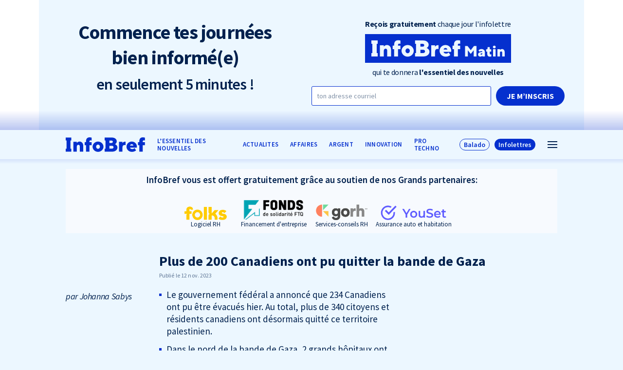

--- FILE ---
content_type: text/html; charset=UTF-8
request_url: https://infobref.com/canadiens-gaza-2023-11/
body_size: 13132
content:
<!doctype html>
<html lang="fr-FR" data-way>

<head>
  <title>Plus de 200 Canadiens ont pu quitter la bande de Gaza </title>
  <meta charset="UTF-8">
  <!--[if IE ]><meta http-equiv="X-UA-Compatible" content="IE=edge"><![endif]-->
    <meta name="title" content="Plus de 200 Canadiens ont pu quitter la bande de Gaza ">
  <meta name="viewport" content="width=device-width, initial-scale=1.0 minimal-ui" />
  <link rel="icon" sizes="16x16 32x32 64x64" href="https://infobref.com/app/themes/baserock/assets/img/favicon.ico">
  <meta name="msapplication-TileColor" content="#3bafda">
  <meta name='robots' content='index, follow, max-image-preview:large, max-snippet:-1, max-video-preview:-1' />

	<!-- This site is optimized with the Yoast SEO plugin v20.7 - https://yoast.com/wordpress/plugins/seo/ -->
	<link rel="canonical" href="https://infobref.com/canadiens-gaza-2023-11/" />
	<meta property="og:locale" content="fr_FR" />
	<meta property="og:type" content="article" />
	<meta property="og:title" content="Plus de 200 Canadiens ont pu quitter la bande de Gaza " />
	<meta property="og:url" content="https://infobref.com/canadiens-gaza-2023-11/" />
	<meta property="og:site_name" content="InfoBref" />
	<meta property="article:publisher" content="https://www.facebook.com/InfoBrefQc/" />
	<meta property="article:published_time" content="2023-11-13T02:35:47+00:00" />
	<meta property="article:modified_time" content="2023-11-13T02:35:49+00:00" />
	<meta property="og:image" content="https://infobref.com/app/uploads/2023/03/logo-infobref-avec-signature-fd-bleu-pale-1200x630-1.png" />
	<meta property="og:image:width" content="1200" />
	<meta property="og:image:height" content="630" />
	<meta property="og:image:type" content="image/png" />
	<meta name="author" content="Johanna Sabys" />
	<meta name="twitter:card" content="summary_large_image" />
	<meta name="twitter:creator" content="@infobrefqc" />
	<meta name="twitter:site" content="@infobrefqc" />
	<meta name="twitter:label1" content="Written by" />
	<meta name="twitter:data1" content="Johanna Sabys" />
	<meta name="twitter:label2" content="Est. reading time" />
	<meta name="twitter:data2" content="1 minute" />
	<script type="application/ld+json" class="yoast-schema-graph">{"@context":"https://schema.org","@graph":[{"@type":"Article","@id":"https://infobref.com/canadiens-gaza-2023-11/#article","isPartOf":{"@id":"https://infobref.com/canadiens-gaza-2023-11/"},"author":{"name":"Johanna Sabys","@id":"https://infobref.com/#/schema/person/1697ba91777fb09cbdc37a55426cb4db"},"headline":"Plus de 200 Canadiens ont pu quitter la bande de Gaza ","datePublished":"2023-11-13T02:35:47+00:00","dateModified":"2023-11-13T02:35:49+00:00","mainEntityOfPage":{"@id":"https://infobref.com/canadiens-gaza-2023-11/"},"wordCount":109,"publisher":{"@id":"https://infobref.com/#organization"},"keywords":["Canada","Guerre Israël-Gaza","Israël"],"articleSection":["Monde"],"inLanguage":"fr-FR"},{"@type":"WebPage","@id":"https://infobref.com/canadiens-gaza-2023-11/","url":"https://infobref.com/canadiens-gaza-2023-11/","name":"Plus de 200 Canadiens ont pu quitter la bande de Gaza ","isPartOf":{"@id":"https://infobref.com/#website"},"datePublished":"2023-11-13T02:35:47+00:00","dateModified":"2023-11-13T02:35:49+00:00","breadcrumb":{"@id":"https://infobref.com/canadiens-gaza-2023-11/#breadcrumb"},"inLanguage":"fr-FR","potentialAction":[{"@type":"ReadAction","target":["https://infobref.com/canadiens-gaza-2023-11/"]}]},{"@type":"BreadcrumbList","@id":"https://infobref.com/canadiens-gaza-2023-11/#breadcrumb","itemListElement":[{"@type":"ListItem","position":1,"name":"Home","item":"https://infobref.com/"},{"@type":"ListItem","position":2,"name":"Plus de 200 Canadiens ont pu quitter la bande de Gaza "}]},{"@type":"WebSite","@id":"https://infobref.com/#website","url":"https://infobref.com/","name":"InfoBref","description":"L&#039;essentiel des nouvelles pour les entrepreneur·s et les professionnel·les","publisher":{"@id":"https://infobref.com/#organization"},"potentialAction":[{"@type":"SearchAction","target":{"@type":"EntryPoint","urlTemplate":"https://infobref.com/?s={search_term_string}"},"query-input":"required name=search_term_string"}],"inLanguage":"fr-FR"},{"@type":"Organization","@id":"https://infobref.com/#organization","name":"InfoBref","url":"https://infobref.com/","logo":{"@type":"ImageObject","inLanguage":"fr-FR","@id":"https://infobref.com/#/schema/logo/image/","url":"https://infobref.com/app/uploads/2020/09/infobref-com-l-essentiel-des-nouvelles_og_1200x630.png","contentUrl":"https://infobref.com/app/uploads/2020/09/infobref-com-l-essentiel-des-nouvelles_og_1200x630.png","width":1200,"height":630,"caption":"InfoBref"},"image":{"@id":"https://infobref.com/#/schema/logo/image/"},"sameAs":["https://www.facebook.com/InfoBrefQc/","https://twitter.com/infobrefqc","https://www.instagram.com/infobrefqc/","https://ca.linkedin.com/company/infobref","https://www.youtube.com/channel/UCR7sAU_NZQg8oq5rDT0oo7A","https://fr.wikipedia.org/wiki/InfoBref"]},{"@type":"Person","@id":"https://infobref.com/#/schema/person/1697ba91777fb09cbdc37a55426cb4db","name":"Johanna Sabys","image":{"@type":"ImageObject","inLanguage":"fr-FR","@id":"https://infobref.com/#/schema/person/image/","url":"https://secure.gravatar.com/avatar/70b6586248d762e53dcb3abfc5bbcdf7?s=96&d=mm&r=g","contentUrl":"https://secure.gravatar.com/avatar/70b6586248d762e53dcb3abfc5bbcdf7?s=96&d=mm&r=g","caption":"Johanna Sabys"},"description":"Rédactrice en chef adjointe d’InfoBref","url":"https://infobref.com/auteur/johanna-sabys/"}]}</script>
	<!-- / Yoast SEO plugin. -->


<script type='application/javascript'>console.log('PixelYourSite Free version 9.3.7');</script>
<link rel="alternate" type="application/rss+xml" title="InfoBref &raquo; Plus de 200 Canadiens ont pu quitter la bande de Gaza  Flux des commentaires" href="https://infobref.com/canadiens-gaza-2023-11/feed/" />
<link rel='stylesheet' id='classic-theme-styles-css' href='https://infobref.com/wp/wp-includes/css/classic-themes.min.css?ver=6.2.1' type='text/css' media='all' />
<style id='global-styles-inline-css' type='text/css'>
body{--wp--preset--color--black: #000000;--wp--preset--color--cyan-bluish-gray: #abb8c3;--wp--preset--color--white: #ffffff;--wp--preset--color--pale-pink: #f78da7;--wp--preset--color--vivid-red: #cf2e2e;--wp--preset--color--luminous-vivid-orange: #ff6900;--wp--preset--color--luminous-vivid-amber: #fcb900;--wp--preset--color--light-green-cyan: #7bdcb5;--wp--preset--color--vivid-green-cyan: #00d084;--wp--preset--color--pale-cyan-blue: #8ed1fc;--wp--preset--color--vivid-cyan-blue: #0693e3;--wp--preset--color--vivid-purple: #9b51e0;--wp--preset--gradient--vivid-cyan-blue-to-vivid-purple: linear-gradient(135deg,rgba(6,147,227,1) 0%,rgb(155,81,224) 100%);--wp--preset--gradient--light-green-cyan-to-vivid-green-cyan: linear-gradient(135deg,rgb(122,220,180) 0%,rgb(0,208,130) 100%);--wp--preset--gradient--luminous-vivid-amber-to-luminous-vivid-orange: linear-gradient(135deg,rgba(252,185,0,1) 0%,rgba(255,105,0,1) 100%);--wp--preset--gradient--luminous-vivid-orange-to-vivid-red: linear-gradient(135deg,rgba(255,105,0,1) 0%,rgb(207,46,46) 100%);--wp--preset--gradient--very-light-gray-to-cyan-bluish-gray: linear-gradient(135deg,rgb(238,238,238) 0%,rgb(169,184,195) 100%);--wp--preset--gradient--cool-to-warm-spectrum: linear-gradient(135deg,rgb(74,234,220) 0%,rgb(151,120,209) 20%,rgb(207,42,186) 40%,rgb(238,44,130) 60%,rgb(251,105,98) 80%,rgb(254,248,76) 100%);--wp--preset--gradient--blush-light-purple: linear-gradient(135deg,rgb(255,206,236) 0%,rgb(152,150,240) 100%);--wp--preset--gradient--blush-bordeaux: linear-gradient(135deg,rgb(254,205,165) 0%,rgb(254,45,45) 50%,rgb(107,0,62) 100%);--wp--preset--gradient--luminous-dusk: linear-gradient(135deg,rgb(255,203,112) 0%,rgb(199,81,192) 50%,rgb(65,88,208) 100%);--wp--preset--gradient--pale-ocean: linear-gradient(135deg,rgb(255,245,203) 0%,rgb(182,227,212) 50%,rgb(51,167,181) 100%);--wp--preset--gradient--electric-grass: linear-gradient(135deg,rgb(202,248,128) 0%,rgb(113,206,126) 100%);--wp--preset--gradient--midnight: linear-gradient(135deg,rgb(2,3,129) 0%,rgb(40,116,252) 100%);--wp--preset--duotone--dark-grayscale: url('#wp-duotone-dark-grayscale');--wp--preset--duotone--grayscale: url('#wp-duotone-grayscale');--wp--preset--duotone--purple-yellow: url('#wp-duotone-purple-yellow');--wp--preset--duotone--blue-red: url('#wp-duotone-blue-red');--wp--preset--duotone--midnight: url('#wp-duotone-midnight');--wp--preset--duotone--magenta-yellow: url('#wp-duotone-magenta-yellow');--wp--preset--duotone--purple-green: url('#wp-duotone-purple-green');--wp--preset--duotone--blue-orange: url('#wp-duotone-blue-orange');--wp--preset--font-size--small: 13px;--wp--preset--font-size--medium: 20px;--wp--preset--font-size--large: 36px;--wp--preset--font-size--x-large: 42px;--wp--preset--spacing--20: 0.44rem;--wp--preset--spacing--30: 0.67rem;--wp--preset--spacing--40: 1rem;--wp--preset--spacing--50: 1.5rem;--wp--preset--spacing--60: 2.25rem;--wp--preset--spacing--70: 3.38rem;--wp--preset--spacing--80: 5.06rem;--wp--preset--shadow--natural: 6px 6px 9px rgba(0, 0, 0, 0.2);--wp--preset--shadow--deep: 12px 12px 50px rgba(0, 0, 0, 0.4);--wp--preset--shadow--sharp: 6px 6px 0px rgba(0, 0, 0, 0.2);--wp--preset--shadow--outlined: 6px 6px 0px -3px rgba(255, 255, 255, 1), 6px 6px rgba(0, 0, 0, 1);--wp--preset--shadow--crisp: 6px 6px 0px rgba(0, 0, 0, 1);}:where(.is-layout-flex){gap: 0.5em;}body .is-layout-flow > .alignleft{float: left;margin-inline-start: 0;margin-inline-end: 2em;}body .is-layout-flow > .alignright{float: right;margin-inline-start: 2em;margin-inline-end: 0;}body .is-layout-flow > .aligncenter{margin-left: auto !important;margin-right: auto !important;}body .is-layout-constrained > .alignleft{float: left;margin-inline-start: 0;margin-inline-end: 2em;}body .is-layout-constrained > .alignright{float: right;margin-inline-start: 2em;margin-inline-end: 0;}body .is-layout-constrained > .aligncenter{margin-left: auto !important;margin-right: auto !important;}body .is-layout-constrained > :where(:not(.alignleft):not(.alignright):not(.alignfull)){max-width: var(--wp--style--global--content-size);margin-left: auto !important;margin-right: auto !important;}body .is-layout-constrained > .alignwide{max-width: var(--wp--style--global--wide-size);}body .is-layout-flex{display: flex;}body .is-layout-flex{flex-wrap: wrap;align-items: center;}body .is-layout-flex > *{margin: 0;}:where(.wp-block-columns.is-layout-flex){gap: 2em;}.has-black-color{color: var(--wp--preset--color--black) !important;}.has-cyan-bluish-gray-color{color: var(--wp--preset--color--cyan-bluish-gray) !important;}.has-white-color{color: var(--wp--preset--color--white) !important;}.has-pale-pink-color{color: var(--wp--preset--color--pale-pink) !important;}.has-vivid-red-color{color: var(--wp--preset--color--vivid-red) !important;}.has-luminous-vivid-orange-color{color: var(--wp--preset--color--luminous-vivid-orange) !important;}.has-luminous-vivid-amber-color{color: var(--wp--preset--color--luminous-vivid-amber) !important;}.has-light-green-cyan-color{color: var(--wp--preset--color--light-green-cyan) !important;}.has-vivid-green-cyan-color{color: var(--wp--preset--color--vivid-green-cyan) !important;}.has-pale-cyan-blue-color{color: var(--wp--preset--color--pale-cyan-blue) !important;}.has-vivid-cyan-blue-color{color: var(--wp--preset--color--vivid-cyan-blue) !important;}.has-vivid-purple-color{color: var(--wp--preset--color--vivid-purple) !important;}.has-black-background-color{background-color: var(--wp--preset--color--black) !important;}.has-cyan-bluish-gray-background-color{background-color: var(--wp--preset--color--cyan-bluish-gray) !important;}.has-white-background-color{background-color: var(--wp--preset--color--white) !important;}.has-pale-pink-background-color{background-color: var(--wp--preset--color--pale-pink) !important;}.has-vivid-red-background-color{background-color: var(--wp--preset--color--vivid-red) !important;}.has-luminous-vivid-orange-background-color{background-color: var(--wp--preset--color--luminous-vivid-orange) !important;}.has-luminous-vivid-amber-background-color{background-color: var(--wp--preset--color--luminous-vivid-amber) !important;}.has-light-green-cyan-background-color{background-color: var(--wp--preset--color--light-green-cyan) !important;}.has-vivid-green-cyan-background-color{background-color: var(--wp--preset--color--vivid-green-cyan) !important;}.has-pale-cyan-blue-background-color{background-color: var(--wp--preset--color--pale-cyan-blue) !important;}.has-vivid-cyan-blue-background-color{background-color: var(--wp--preset--color--vivid-cyan-blue) !important;}.has-vivid-purple-background-color{background-color: var(--wp--preset--color--vivid-purple) !important;}.has-black-border-color{border-color: var(--wp--preset--color--black) !important;}.has-cyan-bluish-gray-border-color{border-color: var(--wp--preset--color--cyan-bluish-gray) !important;}.has-white-border-color{border-color: var(--wp--preset--color--white) !important;}.has-pale-pink-border-color{border-color: var(--wp--preset--color--pale-pink) !important;}.has-vivid-red-border-color{border-color: var(--wp--preset--color--vivid-red) !important;}.has-luminous-vivid-orange-border-color{border-color: var(--wp--preset--color--luminous-vivid-orange) !important;}.has-luminous-vivid-amber-border-color{border-color: var(--wp--preset--color--luminous-vivid-amber) !important;}.has-light-green-cyan-border-color{border-color: var(--wp--preset--color--light-green-cyan) !important;}.has-vivid-green-cyan-border-color{border-color: var(--wp--preset--color--vivid-green-cyan) !important;}.has-pale-cyan-blue-border-color{border-color: var(--wp--preset--color--pale-cyan-blue) !important;}.has-vivid-cyan-blue-border-color{border-color: var(--wp--preset--color--vivid-cyan-blue) !important;}.has-vivid-purple-border-color{border-color: var(--wp--preset--color--vivid-purple) !important;}.has-vivid-cyan-blue-to-vivid-purple-gradient-background{background: var(--wp--preset--gradient--vivid-cyan-blue-to-vivid-purple) !important;}.has-light-green-cyan-to-vivid-green-cyan-gradient-background{background: var(--wp--preset--gradient--light-green-cyan-to-vivid-green-cyan) !important;}.has-luminous-vivid-amber-to-luminous-vivid-orange-gradient-background{background: var(--wp--preset--gradient--luminous-vivid-amber-to-luminous-vivid-orange) !important;}.has-luminous-vivid-orange-to-vivid-red-gradient-background{background: var(--wp--preset--gradient--luminous-vivid-orange-to-vivid-red) !important;}.has-very-light-gray-to-cyan-bluish-gray-gradient-background{background: var(--wp--preset--gradient--very-light-gray-to-cyan-bluish-gray) !important;}.has-cool-to-warm-spectrum-gradient-background{background: var(--wp--preset--gradient--cool-to-warm-spectrum) !important;}.has-blush-light-purple-gradient-background{background: var(--wp--preset--gradient--blush-light-purple) !important;}.has-blush-bordeaux-gradient-background{background: var(--wp--preset--gradient--blush-bordeaux) !important;}.has-luminous-dusk-gradient-background{background: var(--wp--preset--gradient--luminous-dusk) !important;}.has-pale-ocean-gradient-background{background: var(--wp--preset--gradient--pale-ocean) !important;}.has-electric-grass-gradient-background{background: var(--wp--preset--gradient--electric-grass) !important;}.has-midnight-gradient-background{background: var(--wp--preset--gradient--midnight) !important;}.has-small-font-size{font-size: var(--wp--preset--font-size--small) !important;}.has-medium-font-size{font-size: var(--wp--preset--font-size--medium) !important;}.has-large-font-size{font-size: var(--wp--preset--font-size--large) !important;}.has-x-large-font-size{font-size: var(--wp--preset--font-size--x-large) !important;}
.wp-block-navigation a:where(:not(.wp-element-button)){color: inherit;}
:where(.wp-block-columns.is-layout-flex){gap: 2em;}
.wp-block-pullquote{font-size: 1.5em;line-height: 1.6;}
</style>
<link rel='stylesheet' id='stylesheet_main-css' href='https://infobref.com/app/themes/baserock/assets/css/style.css?ver=1.3.41' type='text/css' media='all' />
<script type='text/javascript' src='https://infobref.com/wp/wp-includes/js/jquery/jquery.min.js?ver=3.6.4' id='jquery-core-js'></script>
<script type='text/javascript' src='https://infobref.com/wp/wp-includes/js/jquery/jquery-migrate.min.js?ver=3.4.0' id='jquery-migrate-js'></script>
<script type='text/javascript' src='https://infobref.com/app/plugins/pixelyoursite/dist/scripts/jquery.bind-first-0.2.3.min.js?ver=6.2.1' id='jquery-bind-first-js'></script>
<script type='text/javascript' src='https://infobref.com/app/plugins/pixelyoursite/dist/scripts/js.cookie-2.1.3.min.js?ver=2.1.3' id='js-cookie-pys-js'></script>
<script type='text/javascript' id='pys-js-extra'>
/* <![CDATA[ */
var pysOptions = {"staticEvents":{"facebook":{"init_event":[{"delay":0,"type":"static","name":"PageView","pixelIds":["628692071081015"],"eventID":"0e78b269-ba54-4c2b-804a-35f0ce98f305","params":{"post_category":"Monde","page_title":"Plus de 200\u00a0Canadiens ont pu quitter la bande de Gaza\u00a0","post_type":"post","post_id":64141,"plugin":"PixelYourSite","user_role":"guest","event_url":"infobref.com\/canadiens-gaza-2023-11\/"},"e_id":"init_event","ids":[],"hasTimeWindow":false,"timeWindow":0,"woo_order":"","edd_order":""}]}},"dynamicEvents":[],"triggerEvents":[],"triggerEventTypes":[],"facebook":{"pixelIds":["628692071081015"],"advancedMatching":[],"removeMetadata":false,"contentParams":{"post_type":"post","post_id":64141,"content_name":"Plus de 200\u00a0Canadiens ont pu quitter la bande de Gaza\u00a0","categories":"Monde","tags":"Canada, Guerre Isra\u00ebl-Gaza, Isra\u00ebl"},"commentEventEnabled":true,"wooVariableAsSimple":false,"downloadEnabled":true,"formEventEnabled":true,"ajaxForServerEvent":true,"serverApiEnabled":true,"wooCRSendFromServer":false},"debug":"","siteUrl":"https:\/\/infobref.com\/wp","ajaxUrl":"https:\/\/infobref.com\/wp\/wp-admin\/admin-ajax.php","ajax_event":"a1acc097b0","enable_remove_download_url_param":"1","cookie_duration":"7","last_visit_duration":"60","enable_success_send_form":"","gdpr":{"ajax_enabled":false,"all_disabled_by_api":false,"facebook_disabled_by_api":false,"analytics_disabled_by_api":false,"google_ads_disabled_by_api":false,"pinterest_disabled_by_api":false,"bing_disabled_by_api":false,"facebook_prior_consent_enabled":true,"analytics_prior_consent_enabled":true,"google_ads_prior_consent_enabled":null,"pinterest_prior_consent_enabled":true,"bing_prior_consent_enabled":true,"cookiebot_integration_enabled":false,"cookiebot_facebook_consent_category":"marketing","cookiebot_analytics_consent_category":"statistics","cookiebot_google_ads_consent_category":null,"cookiebot_pinterest_consent_category":"marketing","cookiebot_bing_consent_category":"marketing","consent_magic_integration_enabled":false,"real_cookie_banner_integration_enabled":false,"cookie_notice_integration_enabled":false,"cookie_law_info_integration_enabled":false},"woo":{"enabled":false},"edd":{"enabled":false}};
/* ]]> */
</script>
<script type='text/javascript' src='https://infobref.com/app/plugins/pixelyoursite/dist/scripts/public.js?ver=9.3.7' id='pys-js'></script>
<link rel="https://api.w.org/" href="https://infobref.com/wp-json/" /><link rel="alternate" type="application/json" href="https://infobref.com/wp-json/wp/v2/posts/64141" /><link rel='shortlink' href='https://infobref.com/?p=64141' />
<link rel="alternate" type="application/json+oembed" href="https://infobref.com/wp-json/oembed/1.0/embed?url=https%3A%2F%2Finfobref.com%2Fcanadiens-gaza-2023-11%2F" />
<link rel="alternate" type="text/xml+oembed" href="https://infobref.com/wp-json/oembed/1.0/embed?url=https%3A%2F%2Finfobref.com%2Fcanadiens-gaza-2023-11%2F&#038;format=xml" />
<noscript><style>.lazyload[data-src]{display:none !important;}</style></noscript><style>.lazyload{background-image:none !important;}.lazyload:before{background-image:none !important;}</style>		<style type="text/css" id="wp-custom-css">
			.o-text .wp-block-column .wp-block-image{
	margin: 0 0 20px;
}

.o-text .wp-block-column p.has-text-align-center {
	margin-bottom:30px;
}

@media (max-width: 768px){
		html .o-page__inner.-small {
			margin: 0 auto;
			max-width: 560px;
	}
}

@media (max-width: 460px){
		.-mobile-reverse{
			flex-direction:column;
			flex-wrap:wrap;
		}
		.-mobile-reverse .wp-block-column:last-child{
			order:-2;
		}
		.o-text .wp-block-image figure.aligncenter{
			display: block;
			max-width:200px;
			margin:0 auto;
	}
}

.-promo .o-h1.o-article__title,.-promo  .o-h2.o-article__subtitle {
	font-weight:700;
}

body .o-text .wp-block-quote {
	min-height: 0;
	max-height: 999px;
	overflow:auto;
}

.t-infolettre .o-text .wp-block-columns, .t-infolettre .o-text .wp-block-group {
margin-top:30px;
margin-bottom:30px;
}
.t-infolettre .o-text .wp-block-columns .wp-block-column p:last-child {
margin-bottom:0;
}
.t-infolettre .o-text p + .c-slider-blockquote__wrap {
margin-top:15px;
}
@media (max-width: 767px) {
	.t-infolettre .o-text .wp-block-columns .wp-block-column + .wp-block-column {
		margin-top:30px;
	}
}		</style>
		
    <link rel="stylesheet" href="https://cdn.jsdelivr.net/gh/orestbida/cookieconsent@3.1.0/dist/cookieconsent.css">
</head>

<body>
<script data-cfasync="false" data-no-defer="1">var ewww_webp_supported=false;</script>
  

    
                  <div class="c-header-promo">
        <div class="o-container">
          <div class="c-header-promo__inner">

                          <div class="c-header-promo__row -promo-singular-post">
                <div class="c-header-promo__row__col">
                  <h3 class="c-header-promo__subtitle_v2">
                    <strong>Commence tes journées<br> bien informé(e)</strong><br>
                    <span class="-light">en seulement 5 minutes !</span>
                  </h3>
                </div>
                <div class="c-header-promo__row__col">
                  <div class="c-header-promo__form__wrap">
                    <form class="c-header-promo__form -flex-col" data-module="Subscribe" method="post">
                      <input type="hidden" name="action" value="subscribe">
                      <input type="hidden" name="tags" value="inscrit sur site int haut">
                      <div class="c-header-promo__form__cbox_v2">
                        <h4 class="c-header-promo__form__title u-text-center">
                          <strong>Reçois gratuitement</strong> chaque jour l'infolettre
                        </h4>
                        <div class="c-header-promo__form__logo-v2">
                          <svg version="1.1" id="Calque_1" xmlns="http://www.w3.org/2000/svg"
                            xmlns:xlink="http://www.w3.org/1999/xlink" x="0px" y="0px" width="350.096px" height="68.336px"
                            viewBox="126.238 357.454 350.096 68.336" enable-background="new 126.238 357.454 350.096 68.336"
                            xml:space="preserve">
                            <path fill="#0530CE"
                              d="M319.11,390.533c-2.445,0-4.077,1.632-4.619,3.806h9.237C323.187,392.166,321.555,390.533,319.11,390.533z" />
                            <path fill="#0530CE" d="M266,394.884h-7.066v7.609H266c2.448,0,4.077-1.632,4.077-3.803
                          C270.077,396.517,268.445,394.884,266,394.884z" />
                            <path fill="#0530CE" d="M228.378,391.621c-2.719,0-5.164,2.445-5.164,5.708s2.445,5.709,5.164,5.709
                          c2.719,0,5.164-2.445,5.164-5.709S231.097,391.621,228.378,391.621z" />
                            <path fill="#0530CE" d="M403.234,405.119c0,0.89,0.536,1.425,1.604,1.425c1.425,0,2.671-1.246,2.671-3.028v-0.535l-2.671,0.535
                          C403.948,403.694,403.234,404.405,403.234,405.119z" />
                            <path fill="#0530CE" d="M268.177,384.012c0-1.903-1.361-3.261-3.535-3.261h-5.708v6.521h5.708
                          C266.874,387.272,268.177,385.915,268.177,384.012z" />
                            <path fill="#0530CE" d="M126.238,357.454v68.336h350.096v-68.336H126.238z M156.522,380.614h-2.406v22.016h2.406v8.017h-15.144
                          v-8.017h2.41v-22.016h-2.41v-8.017h15.144V380.614z M188.582,410.646h-9.241v-14.134c0-2.715-1.632-4.347-3.806-4.347
                          c-2.445,0-4.348,1.903-4.348,5.164v13.317h-9.241v-26.635h9.241v3.261c0,0,2.719-3.806,7.612-3.806
                          c5.654,0,9.786,4.514,9.782,11.417V410.646z M211.041,380.751c0,0-1.087-0.545-2.719-0.545c-1.903,0-2.99,1.087-2.99,2.719v2.174
                          h5.708v8.154h-5.708v17.394h-9.241v-17.394h-3.535v-8.154h3.532v-2.719c0-6.796,3.535-10.328,9.518-10.328
                          c2.99,0,5.435,0.816,5.435,0.816V380.751z M228.378,411.191c-8.153,0-14.675-6.521-14.675-13.862s6.522-13.862,14.675-13.862
                          c8.154,0,14.679,6.521,14.679,13.862S236.532,411.191,228.378,411.191z M266.816,410.644H246.19v-8.017h2.416v-22.016h-2.416v-8.017
                          h19.539c8.154,0,13.046,4.893,13.046,10.057c0,5.708-4.893,7.882-4.893,7.882s6.796,2.174,6.796,8.967
                          C280.679,405.209,275.241,410.644,266.816,410.644z M302.539,393.252c0,0-1.087-0.545-2.719-0.545c-3.535,0-5.708,2.177-5.708,6.525
                          v11.414h-9.241v-26.635h9.241v3.261c0,0,2.445-3.535,7.341-3.532h1.087V393.252z M332.701,399.777h-18.21
                          c0.271,1.902,2.445,4.076,6.251,4.076s5.979-2.719,5.979-2.719l4.077,5.98c0,0-4.077,4.076-11.144,4.076
                          c-8.425,0-14.675-6.25-14.675-13.862c0-7.612,6.25-13.862,14.133-13.862c7.88,0,13.859,5.979,13.859,13.32
                          C332.973,398.69,332.701,399.777,332.701,399.777z M354.447,393.252h-5.709v17.394h-9.241v-17.394h-3.531v-8.154h3.531v-2.719
                          c0-6.792,3.532-10.328,9.512-10.328c2.99,0,5.435,0.816,5.435,0.816v7.883c0,0-1.087-0.545-2.719-0.545
                          c-1.903,0-2.99,1.087-2.986,2.719v2.174h5.709V393.252z M393.442,410.818h-6.767v-14.783l-6.945,8.728l-6.952-8.728v14.783h-6.768
                          v-24.936h6.057l7.659,9.795l7.66-9.795h6.056V410.818z M413.565,410.813h-6.057v0.006v-0.006v-1.954c0,0-1.603,2.314-4.631,2.314
                          c-3.386,0-5.699-2.314-5.699-4.989c0-2.85,1.96-4.81,5.342-5.521l4.988-1.067c0-0.819-0.749-1.782-2.492-1.782
                          c-2.353,0-3.739,1.782-3.739,1.782l-3.028-3.207c0,0,2.388-3.385,7.303-3.385c4.771,0,8.014,3.206,8.014,6.98V410.813z
                          M429.06,410.641c0,0-1.604,0.535-3.563,0.535c-3.917,0-6.234-2.314-6.234-6.768v-5.342h-2.672v-5.342h1.247
                          c1.246,0,2.139-0.889,2.139-2.314v-3.035h5.342v5.342h3.563v5.342h-3.563v4.989c0,1.141,0.819,1.781,1.961,1.781
                          c0.997,0,1.781-0.356,1.781-0.356V410.641z M439.212,410.818h-6.056v-17.455h6.056V410.818z M436.184,391.404
                          c-1.96,0-3.385-1.425-3.385-3.207c0-1.782,1.425-3.207,3.385-3.207c1.961,0,3.386,1.425,3.386,3.207
                          C439.565,389.979,438.141,391.404,436.184,391.404z M461.12,410.818h-6.057v-9.263c0-1.781-1.067-2.85-2.492-2.85
                          c-1.604,0-2.85,1.246-2.85,3.385v8.728h-6.057v-17.455h6.057v2.13c0.041-0.057,1.815-2.487,4.984-2.487
                          c3.704,0,6.414,2.958,6.414,7.481V410.818z" />
                          </svg>
                        </div>
                        <h4 class="c-header-promo__form__title u-text-center">
                          qui te donnera <strong>l'essentiel des nouvelles</strong>
                        </h4>
                        <input class="o-checkbox" type="hidden" name="matin" id="choix-promo-1" value="1">
                        <input class="o-checkbox" type="hidden" name="argent" id="choix-promo-2" value="1">
                      </div>
                      <div class="c-header-promo__form__mail">
                        <label class="o-label" for="promo-courriel">
                          <span class="sr-only">Courriel</span>
                          <input class="o-input" type="email" id="promo-courriel" name="Courriel"
                            placeholder="ton adresse courriel" required autocomplete="email">
                        </label>
                        <button class="o-button -submit" type="submit"
                          onclick="$(this).closest('.o-form').addClass('was-validated');">
                          Je m’inscris
                        </button>
                      </div>
                    </form>
                    <div class="o-text" style="display:none;">
                      <h4>Merci</h4>
                      <p>Votre abonnement a été envoyé!</p>
                    </div>
                  </div>
                </div>
              </div>
                      </div>
        </div>
      </div>
        

  <header class="c-header js-animate" data-target="#t-header-mini" data-repeat="true">
    <div class="c-header__inner">
      <div class="o-container">
                  <a href="https://infobref.com/" title="InfoBref"
            class="c-header__logo no-barba">
            <svg class="c-header__logo__icon">
                <svg class="o-ico ">
    <use
      xlink:href="https://infobref.com/app/themes/baserock/assets/img/sprite.svg?v=1.3.41#logo">
    </use>
  </svg>
              </svg>
          </a>
        
                              <div class="c-nav c-nav-header">
              <ul class="c-nav-ul -depth-0"><li  class="c-nav-li -depth-0  -type-custom -object-custom"><a class="c-nav-link no-barba"  href="/"><span>L&rsquo;essentiel des nouvelles</span></a><span class="c-nav-link__sibling js-nav-link__sibling"></span></li><li  class="c-nav-li -depth-0  -type-taxonomy -object-category current-post-ancestor"><a class="c-nav-link no-barba"  href="https://infobref.com/actualites/"><span>ACTUALITES</span></a><span class="c-nav-link__sibling js-nav-link__sibling"></span></li><li  class="c-nav-li -depth-0  -type-taxonomy -object-category"><a class="c-nav-link no-barba"  href="https://infobref.com/affaires/"><span>AFFAIRES</span></a><span class="c-nav-link__sibling js-nav-link__sibling"></span></li><li  class="c-nav-li -depth-0  -type-taxonomy -object-category"><a class="c-nav-link no-barba"  href="https://infobref.com/argent/"><span>ARGENT</span></a><span class="c-nav-link__sibling js-nav-link__sibling"></span></li><li  class="c-nav-li -depth-0  -type-taxonomy -object-category"><a class="c-nav-link no-barba"  href="https://infobref.com/innovation/"><span>INNOVATION</span></a><span class="c-nav-link__sibling js-nav-link__sibling"></span></li><li  class="c-nav-li -depth-0  -type-taxonomy -object-category"><a class="c-nav-link no-barba"  href="https://infobref.com/pro/techno/"><span>Pro TECHNO</span></a><span class="c-nav-link__sibling js-nav-link__sibling"></span></li></ul>            </div>
                          <div class="c-menu__wrap">
                                                    <div class="o-button__wrap -btn-audio">
                  <a href="/audio" class="o-button no-barba">Balado</a>
                </div>
                                      <div class="o-button__wrap">
                              <a href="/infolettres" class="o-button -default no-barba">Infolettres</a>
                          </div>
                    <button class="c-menu" type="button" data-module="ClassToggle" data-elmtarget="html"
            data-class="has-nav-open">
            <span class="c-menu__icon">
              <span class="c-menu__icon__line"></span>
              <span class="c-menu__icon__line"></span>
              <span class="c-menu__icon__line"></span>
              <span class="c-menu__icon__line"></span>
            </span>
          </button>
        </div>
      </div>
    </div>
  </header>
  <div class="c-nav-main__wrap">
    <div class="c-nav-main__inner">
      <div class="c-nav-main__inner__navs">
        <nav class="c-nav-main c-nav">
          <ul class="c-nav-ul -depth-0"><li  class="c-nav-li -depth-0  -type-custom -object-custom"><a class="c-nav-link no-barba"  href="/"><span>L&rsquo;ESSENTIEL</span></a><span class="c-nav-link__sibling js-nav-link__sibling"></span></li><li  class="c-nav-li -depth-0  -type-taxonomy -object-category current-post-ancestor -has-children"><a class="c-nav-link no-barba"  href="https://infobref.com/actualites/"><span>ACTUALITES</span></a><span class="c-nav-link__sibling js-nav-link__sibling"></span>
<ul class="c-submenu -depth-1">
<li  class="c-nav-li -depth-1  -type-taxonomy -object-category"><a class="c-nav-link no-barba"  href="https://infobref.com/actualites/politique/"><span>Politique</span></a><span class="c-nav-link__sibling js-nav-link__sibling"></span></li><li  class="c-nav-li -depth-1  -type-taxonomy -object-category current-post-ancestor current-menu-parent current-post-parent"><a class="c-nav-link no-barba"  href="https://infobref.com/actualites/monde/"><span>Monde</span></a><span class="c-nav-link__sibling js-nav-link__sibling"></span></li><li  class="c-nav-li -depth-1  -type-taxonomy -object-category"><a class="c-nav-link no-barba"  href="https://infobref.com/actualites/environnement/"><span>Environnement</span></a><span class="c-nav-link__sibling js-nav-link__sibling"></span></li></ul>
</li><li  class="c-nav-li -depth-0  -type-taxonomy -object-category"><a class="c-nav-link no-barba"  href="https://infobref.com/affaires/"><span>AFFAIRES</span></a><span class="c-nav-link__sibling js-nav-link__sibling"></span></li><li  class="c-nav-li -depth-0  -type-taxonomy -object-category"><a class="c-nav-link no-barba"  href="https://infobref.com/argent/"><span>ARGENT</span></a><span class="c-nav-link__sibling js-nav-link__sibling"></span></li><li  class="c-nav-li -depth-0  -type-taxonomy -object-category"><a class="c-nav-link no-barba"  href="https://infobref.com/innovation/"><span>INNOVATION</span></a><span class="c-nav-link__sibling js-nav-link__sibling"></span></li><li  class="c-nav-li -depth-0  -type-taxonomy -object-category"><a class="c-nav-link no-barba"  href="https://infobref.com/pro/techno/"><span>Pro TECHNO</span></a><span class="c-nav-link__sibling js-nav-link__sibling"></span></li><li  class="c-nav-li -depth-0 -all-cats "><a class="c-nav-link no-barba"  href="https://infobref.com/tous-les-sujets/"><span>Tous les sujets</span></a><span class="c-nav-link__sibling js-nav-link__sibling"></span></li></ul>        </nav>

        <nav class="c-nav-sub c-nav">
          <ul class="c-nav-ul -depth-0"><li  class="c-nav-li -depth-0  "><a class="c-nav-link no-barba"  href="https://infobref.com/infolettres/"><span>Infolettres</span></a><span class="c-nav-link__sibling js-nav-link__sibling"></span></li><li  class="c-nav-li -depth-0  -type-custom -object-custom"><a class="c-nav-link no-barba"  href="https://infobref.com/audio/"><span>Audio/balado</span></a><span class="c-nav-link__sibling js-nav-link__sibling"></span></li><li  class="c-nav-li -depth-0  "><a class="c-nav-link no-barba"  href="https://infobref.com/a-propos/"><span>À propos d’InfoBref</span></a><span class="c-nav-link__sibling js-nav-link__sibling"></span></li><li  class="c-nav-li -depth-0 -pub-header -type-custom -object-custom"><a class="c-nav-link no-barba"  href="https://infobref.com/pub/"><span>Publicité</span></a><span class="c-nav-link__sibling js-nav-link__sibling"></span></li><li  class="c-nav-li -depth-0 -pub-footer -type-custom -object-custom"><a class="c-nav-link no-barba"  href="https://infobref.com/pub/"><span>Annoncez dans InfoBref</span></a><span class="c-nav-link__sibling js-nav-link__sibling"></span></li><li  class="c-nav-li -depth-0  "><a class="c-nav-link no-barba"  href="https://infobref.com/contact/"><span>Contact</span></a><span class="c-nav-link__sibling js-nav-link__sibling"></span></li></ul>        </nav>
      </div>
          </div>
  </div>


  <div id="barba-wrapper" data-barba="wrapper">
    <div class="barba-container t-blog-single"
      data-hide-cookieconsent="" data-barba="container"
      data-barba-namespace="blog" data-namespace="blog">
                  <div class="c-header-links">
        <ul class="c-header-links__inner"><li  class="c-nav-li -depth-0  -type-taxonomy -object-category current-post-ancestor"><a class="c-nav-link no-barba"  href="https://infobref.com/actualites/"><span>ACTUALITES</span></a><span class="c-nav-link__sibling js-nav-link__sibling"></span></li><li  class="c-nav-li -depth-0  -type-taxonomy -object-category"><a class="c-nav-link no-barba"  href="https://infobref.com/affaires/"><span>AFFAIRES</span></a><span class="c-nav-link__sibling js-nav-link__sibling"></span></li><li  class="c-nav-li -depth-0  -type-taxonomy -object-category"><a class="c-nav-link no-barba"  href="https://infobref.com/argent/"><span>ARGENT</span></a><span class="c-nav-link__sibling js-nav-link__sibling"></span></li><li  class="c-nav-li -depth-0  -type-taxonomy -object-category"><a class="c-nav-link no-barba"  href="https://infobref.com/innovation/"><span>INNOVATION</span></a><span class="c-nav-link__sibling js-nav-link__sibling"></span></li><li  class="c-nav-li -depth-0  -type-taxonomy -object-category"><a class="c-nav-link no-barba"  href="https://infobref.com/pro/techno/"><span>Pro TECHNO</span></a><span class="c-nav-link__sibling js-nav-link__sibling"></span></li></ul>    </div>
      
      <!-- scroll -->
      <div class="o-scroll" data-module="Scroll">
                                                    
<div class="o-container o-partners__container">
    <div class="o-partners -centered">
        <div class="o-partners__text">
            InfoBref vous est offert gratuitement<br class="is-visible-xs"> grâce au soutien de nos Grands partenaires:
        </div>
        <div class="o-partners__list">
            <div class="o-partners__list__item">
                <a class="o-partners__list__link -gap-md" href="https://folksrh.com/" target="_blank" rel="noreferrer noopener">
                    <img src="[data-uri]" alt="Folks" class="o-partners__list__item__logo lazyload" data-src="https://infobref.com/app/themes/baserock/assets/img/sponsors/infobref-partner-folks.png?v=4" decoding="async"><noscript><img src="https://infobref.com/app/themes/baserock/assets/img/sponsors/infobref-partner-folks.png?v=4" alt="Folks" class="o-partners__list__item__logo" data-eio="l"></noscript>
                    <strong>Logiciel RH</strong>
                </a>
            </div>
            <div class="o-partners__list__item">
                <a class="o-partners__list__link -gap-xs" href="https://www.fondsftq.com/fr-ca/entreprise" target="_blank" rel="noreferrer noopener">
                    <img src="[data-uri]" alt="Fonds de solidarité FTQ" class="o-partners__list__item__logo lazyload" data-src="https://infobref.com/app/themes/baserock/assets/img/sponsors/infobref-partner-fonds-ftq.png?v=4" decoding="async"><noscript><img src="https://infobref.com/app/themes/baserock/assets/img/sponsors/infobref-partner-fonds-ftq.png?v=4" alt="Fonds de solidarité FTQ" class="o-partners__list__item__logo" data-eio="l"></noscript>
                    <strong>Financement d'entreprise</strong>
                </a>
            </div>
            <div class="o-partners__list__item">
                <a class="o-partners__list__link -gap-md" href="https://gorh.co/" target="_blank" rel="noreferrer noopener">
                    <img src="[data-uri]" alt="GoRH" class="o-partners__list__item__logo lazyload" data-src="https://infobref.com/app/themes/baserock/assets/img/sponsors/infobref-partner-gorh.png?v=4" decoding="async"><noscript><img src="https://infobref.com/app/themes/baserock/assets/img/sponsors/infobref-partner-gorh.png?v=4" alt="GoRH" class="o-partners__list__item__logo" data-eio="l"></noscript>
                    <strong>Services-conseils RH</strong>
                </a>
            </div>
            <div class="o-partners__list__item">
                <a class="o-partners__list__link -gap-md" href="https://www.app.youset.ca/source?sourceId=sou_9b6ce7afa8a24394d675d82fc7e67c42&lng=fr&p=carHome&externalId=grandepartenaire&utm_source=infobref&utm_medium=partners" target="_blank" rel="noreferrer noopener">
                    <img src="[data-uri]" alt="Youset Assurance" class="o-partners__list__item__logo lazyload" data-src="https://infobref.com/app/themes/baserock/assets/img/sponsors/infobref-partner-youset-sm.png?v=1" decoding="async"><noscript><img src="https://infobref.com/app/themes/baserock/assets/img/sponsors/infobref-partner-youset-sm.png?v=1" alt="Youset Assurance" class="o-partners__list__item__logo" data-eio="l"></noscript>
                    <strong>Assurance auto et habitation</strong>
                </a>
            </div>
        </div>
    </div>
</div>
                                            
        <main class="o-page">
    <div class="o-container">
        <div class="o-page__inner">

            <article class="o-article -single  ">
                                <div class="o-article__intro">

                    
                    <h1 class="o-h1 o-article__title">
                        
                            Plus de 200 Canadiens ont pu quitter la bande de Gaza 
                                            </h1>

                                            <div class="o-article__updated">
                            <div class="o-article__updated">Publié le 12 nov. 2023</div>                        </div>
                    
                </div>
                
                <div class="o-article__cols -single ">
                    <div class="o-article__cols__left">
                            <div class="o-article__cols__author__wrapper">
        <div class="o-article__cols__author">
                        par Johanna Sabys        </div>
            </div>
                    </div>

                    <div class="o-article__cols__content">
                                                    
                            
                            <div class="c-article-preview">
<ul>
<li>Le gouvernement fédéral a annoncé que 234&nbsp;Canadiens ont pu être évacués hier. Au total, plus de 340&nbsp;citoyens et résidents canadiens ont désormais quitté ce territoire palestinien.</li>



<li>Dans le nord de la bande de Gaza, 2&nbsp;grands hôpitaux ont suspendu leurs activités et ne peuvent plus accueillir de patients. Selon le Croissant-Rouge palestinien, l’hôpital Al-Quds est «hors-service» parce qu’il n’a plus ni électricité ni carburant. Son personnel tente néanmoins de soigner ses patients avec le peu de médicaments, nourriture et eau dont il dispose.&nbsp;</li>
</ul>
</div>                                                                                                <div class="o-article__bottom -multi-tag">
                    <div class="o-article__reporter">Johanna Sabys</div>
                    <div class="o-article__tags__wrap -others">
                        <div class="o-article__tags__inner">
                            <div class="o-article__tags">
                                                                    <div class="o-article__tags__cta">
                                        <a class="o-button -rounded no-barba" data-module="ShowTags" href="#">
                                            <span>Sujets connexes</span>
                                            <span>Fermer</span>
                                        </a>
                                    </div>
                                                                <!---->
                                                                    <a class="o-article__tags__item" href="https://infobref.com/sujet/canada/">Canada</a>
                                                                    <a class="o-article__tags__item" href="https://infobref.com/sujet/guerre-israel-gaza/">Guerre Israël-Gaza</a>
                                                                    <a class="o-article__tags__item" href="https://infobref.com/sujet/israel/">Israël</a>
                                                            </div>
                        </div>
                    </div>
                    <button class="o-button -share -static" data-module="ShareMobile" data-title="Plus de 200 Canadiens ont pu quitter la bande de Gaza " data-link="https://infobref.com/canadiens-gaza-2023-11/">  <svg class="o-ico ">
    <use
      xlink:href="https://infobref.com/app/themes/baserock/assets/img/sprite.svg?v=1.3.41#share">
    </use>
  </svg>
  </button>
                    <div class="c-share">
    <ul class="c-share__list">
        <li class="c-share__item">
            <a class="c-share__link" href="https://bsky.app/intent/compose?text=Plus+de+200%C2%A0Canadiens+ont+pu+quitter+la+bande+de+Gaza%C2%A0%0D%0Ahttps%3A%2F%2Finfobref.com%2Fcanadiens-gaza-2023-11%2F" target="_blank" rel="noreferrer noopener">
                  <svg class="o-ico ">
    <use
      xlink:href="https://infobref.com/app/themes/baserock/assets/img/sprite.svg?v=1.3.41#bluesky">
    </use>
  </svg>
              </a>
        </li>
        <li class="c-share__item">
            <a class="c-share__link" href="https://twitter.com/intent/tweet/?text=Plus+de+200%C2%A0Canadiens+ont+pu+quitter+la+bande+de+Gaza%C2%A0&amp;url=https://infobref.com/canadiens-gaza-2023-11/" target="_blank" rel="noreferrer noopener">
                                  <svg class="o-ico ">
    <use
      xlink:href="https://infobref.com/app/themes/baserock/assets/img/sprite.svg?v=1.3.41#x">
    </use>
  </svg>
              </a>
        </li>
        <li class="c-share__item">
            <a class="c-share__link" href="https://www.linkedin.com/shareArticle?mini=true&url=https://infobref.com/canadiens-gaza-2023-11/" target="_blank" rel="noreferrer noopener">
                  <svg class="o-ico ">
    <use
      xlink:href="https://infobref.com/app/themes/baserock/assets/img/sprite.svg?v=1.3.41#linkedin">
    </use>
  </svg>
              </a>
        </li>
        <li class="c-share__item">
            <a class="c-share__link" href="mailto:?subject=Vu%20dans%20InfoBref&amp;body=J&apos;ai%20lu%20ceci%20dans%20InfoBref%20et%20pensé%20que%20cela%20t&apos;intéresserait&nbsp;%3A%0A%0Ahttps://infobref.com/canadiens-gaza-2023-11/%0A%0AInfoBref&nbsp;%E2%80%91&nbsp;L&apos;essentiel%20des%20nouvelles%20Affaires%20Politique%20Techno%0A%0ADécouvrez%20InfoBref.com%20et%20abonnez%E2%80%91vous%20gratuitement%20à%20nos%20bulletins%20par%20courriel%20à%20InfoBref.com/bulletins" target="_blank" rel="noreferrer noopener">
                  <svg class="o-ico ">
    <use
      xlink:href="https://infobref.com/app/themes/baserock/assets/img/sprite.svg?v=1.3.41#email">
    </use>
  </svg>
              </a>
        </li>
        <li class="c-share__item">
                        <button class="c-share__link" data-link="https://infobref.com/canadiens-gaza-2023-11/" data-module="ClassToggle" data-elmtarget=".o-popup-link" data-class="is-copied">
                  <svg class="o-ico ">
    <use
      xlink:href="https://infobref.com/app/themes/baserock/assets/img/sprite.svg?v=1.3.41#link">
    </use>
  </svg>
              </button>
        </li>
    </ul>
</div>                </div>
                                </div>

        <div class="o-article__cols__right">
                            </div>
    </div>
    </article>

        <div class="o-article__newsletter -single -standard">
        
            <div class="o-article__autopromo -layout">
                <h3 class="o-article__autopromo__bold">
                    <span class="o-ico__wrap">
                          <svg class="o-ico -ico-email-promo">
    <use
      xlink:href="https://infobref.com/app/themes/baserock/assets/img/sprite.svg?v=1.3.41#email-promo">
    </use>
  </svg>
                      </span>
                    <strong>Commencez vos journées avec le meilleur résumé de l’actualité</strong>
                </h3>
                <div class="o-article__autopromo__layout">
                    <div class="o-article__autopromo__item">
                        <h4 class="o-article__autopromo__title"><strong>Recevez par courriel chaque matin les 10 nouvelles importantes à connaître, résumées par nos journalistes.</strong> <br>Dès le réveil, en moins de 5 minutes, vous saurez l’essentiel des nouvelles importantes en économie, politique, société, technologie et international. <br><strong>Gagnez du temps: abonnez-vous</strong></h4>
                    </div>
                    <div class="o-article__autopromo__item">
                        <form data-module="Subscribe" class="o-form-newsletter -large">
                            <input type="hidden" name="action" value="subscribe">
                            <input type="hidden" name="matin" value="1">
                            <input type="hidden" name="argent" value="1">
                            <input type="hidden" name="tags" value="inscrit sur site bas article">
                            <label class="sr-only" for="courriel-single">Courriel</label>
                            <input class="o-input" type="email" name="Courriel" id="courriel-single" placeholder="votre adresse courriel" required autocomplete="email">
                            <div class="o-form__button">
                                <button class="o-button -submit" type="submit">Je m’inscris, c'est gratuit</button>
                            </div>
                        </form>
                        <div class="o-text o-article__newsletter__text">
                            <small>Votre adresse servira uniquement à vous envoyer nos bulletins de nouvelles. Vous ne recevrez pas de courriels commerciaux. Vous pourrez vous désabonner en tout temps.</small>
                        </div>
                    </div>
                </div>
            </div>

            </div>
    
                                <div data-module="LoadHome" data-except="64141" class="o-article__container -listing -single-page"></div>
        </div>
    </div>
</main>

<footer class="c-footer">
    <div class="c-footer-inner">
        <div class="o-container">
            <div class="c-footer-wrapper">
                <div class="c-footer__col-1 -col">
                    <div class="c-footer__logo-wrap -desktop">
                        <a href="https://infobref.com/" title="InfoBref" class="c-footer__logo">
                                                        <img src="[data-uri]" class="c-footer__logo__img lazyload" alt="InfoBref - L'essentiel des nouvelles pour les entrepreneur·es et les professionnel·les" data-src="https://infobref.com/app/themes/baserock/assets/img/logo-ib-footer.png" decoding="async"><noscript><img src="https://infobref.com/app/themes/baserock/assets/img/logo-ib-footer.png" class="c-footer__logo__img" alt="InfoBref - L'essentiel des nouvelles pour les entrepreneur·es et les professionnel·les" data-eio="l"></noscript>
                        </a>
                    </div>
                    <div class="c-footer__logo-wrap -mobile">
                        <a href="https://infobref.com/" title="InfoBref" class="c-footer__logo">
                                                        <img src="[data-uri]" class="c-footer__logo__img lazyload" alt="InfoBref - L'essentiel des nouvelles pour les entrepreneur·es et les professionnel·les" data-src="https://infobref.com/app/themes/baserock/assets/img/logo-ib-footer.png" decoding="async"><noscript><img src="https://infobref.com/app/themes/baserock/assets/img/logo-ib-footer.png" class="c-footer__logo__img" alt="InfoBref - L'essentiel des nouvelles pour les entrepreneur·es et les professionnel·les" data-eio="l"></noscript>
                        </a>
                    </div>
                </div>
                                    <div class="c-footer__col-2 -col">
                        <div class="c-nav c-nav-footer-main">
                            <ul class="c-nav-ul -depth-0"><li  class="c-nav-li -depth-0  -type-custom -object-custom"><a class="c-nav-link no-barba"  href="/"><span>L&rsquo;ESSENTIEL</span></a><span class="c-nav-link__sibling js-nav-link__sibling"></span></li><li  class="c-nav-li -depth-0  -type-taxonomy -object-category current-post-ancestor -has-children"><a class="c-nav-link no-barba"  href="https://infobref.com/actualites/"><span>ACTUALITES</span></a><span class="c-nav-link__sibling js-nav-link__sibling"></span>
<ul class="c-submenu -depth-1">
<li  class="c-nav-li -depth-1  -type-taxonomy -object-category"><a class="c-nav-link no-barba"  href="https://infobref.com/actualites/politique/"><span>Politique</span></a><span class="c-nav-link__sibling js-nav-link__sibling"></span></li><li  class="c-nav-li -depth-1  -type-taxonomy -object-category current-post-ancestor current-menu-parent current-post-parent"><a class="c-nav-link no-barba"  href="https://infobref.com/actualites/monde/"><span>Monde</span></a><span class="c-nav-link__sibling js-nav-link__sibling"></span></li><li  class="c-nav-li -depth-1  -type-taxonomy -object-category"><a class="c-nav-link no-barba"  href="https://infobref.com/actualites/environnement/"><span>Environnement</span></a><span class="c-nav-link__sibling js-nav-link__sibling"></span></li></ul>
</li><li  class="c-nav-li -depth-0  -type-taxonomy -object-category"><a class="c-nav-link no-barba"  href="https://infobref.com/affaires/"><span>AFFAIRES</span></a><span class="c-nav-link__sibling js-nav-link__sibling"></span></li><li  class="c-nav-li -depth-0  -type-taxonomy -object-category"><a class="c-nav-link no-barba"  href="https://infobref.com/argent/"><span>ARGENT</span></a><span class="c-nav-link__sibling js-nav-link__sibling"></span></li><li  class="c-nav-li -depth-0  -type-taxonomy -object-category"><a class="c-nav-link no-barba"  href="https://infobref.com/innovation/"><span>INNOVATION</span></a><span class="c-nav-link__sibling js-nav-link__sibling"></span></li><li  class="c-nav-li -depth-0  -type-taxonomy -object-category"><a class="c-nav-link no-barba"  href="https://infobref.com/pro/techno/"><span>Pro TECHNO</span></a><span class="c-nav-link__sibling js-nav-link__sibling"></span></li><li  class="c-nav-li -depth-0 -all-cats "><a class="c-nav-link no-barba"  href="https://infobref.com/tous-les-sujets/"><span>Tous les sujets</span></a><span class="c-nav-link__sibling js-nav-link__sibling"></span></li></ul>                        </div>
                    </div>
                    <div class="c-footer__col-3 -col">
                        <div class="c-nav c-nav-footer-sub">
                            <ul class="c-nav-ul -depth-0"><li  class="c-nav-li -depth-0  "><a class="c-nav-link no-barba"  href="https://infobref.com/infolettres/"><span>Infolettres</span></a><span class="c-nav-link__sibling js-nav-link__sibling"></span></li><li  class="c-nav-li -depth-0  -type-custom -object-custom"><a class="c-nav-link no-barba"  href="https://infobref.com/audio/"><span>Audio/balado</span></a><span class="c-nav-link__sibling js-nav-link__sibling"></span></li><li  class="c-nav-li -depth-0  "><a class="c-nav-link no-barba"  href="https://infobref.com/a-propos/"><span>À propos d’InfoBref</span></a><span class="c-nav-link__sibling js-nav-link__sibling"></span></li><li  class="c-nav-li -depth-0 -pub-header -type-custom -object-custom"><a class="c-nav-link no-barba"  href="https://infobref.com/pub/"><span>Publicité</span></a><span class="c-nav-link__sibling js-nav-link__sibling"></span></li><li  class="c-nav-li -depth-0 -pub-footer -type-custom -object-custom"><a class="c-nav-link no-barba"  href="https://infobref.com/pub/"><span>Annoncez dans InfoBref</span></a><span class="c-nav-link__sibling js-nav-link__sibling"></span></li><li  class="c-nav-li -depth-0  "><a class="c-nav-link no-barba"  href="https://infobref.com/contact/"><span>Contact</span></a><span class="c-nav-link__sibling js-nav-link__sibling"></span></li></ul>                            <div class="c-footer__cookie-preferences">
                                <button type="button" data-cc="show-preferencesModal" class="o-button -button-text" style="color: #00214e;
    display: inline-block;
    font-size: 13px;
    font-weight: 400;
    line-height: 1.2;">Gérer mes préférences de témoins</button>
                            </div>
                        </div>
                        <div class="c-footer__newsletter">
                            <h4 class="c-footer__newsletter-title">Recevez gratuitement chaque matin <br>notre infolettre avec l'essentiel des nouvelles</h4>
                            
                            <form class="o-form-newsletter" data-module="Subscribe">
                                <label class="sr-only" for="courriel-footer">Courriel</label>
                                <input type="hidden" name="action" value="subscribe">
                                                                <input type="hidden" name="matin" value="1">
                                <input type="hidden" name="argent" value="1">
                                <input type="hidden" name="tags" value="inscrit sur site pied de page">
                                <input class="o-input" type="email" name="Courriel" id="courriel-footer" placeholder="votre adresse courriel" required autocomplete="email">
                                <div class="o-form__button">
                                    <button class="o-button -submit" type="submit">Je m'abonne</button>
                                </div>
                            </form>
                        </div>
                                            </div>
                    <div class="c-footer__col-4 -col">
                        <div class="c-footer-team">
                            <h4 class="c-footer-team__title">Notre équipe</h4>
                                                                <div class="c-footer-team-item">
                                        <a href="/auteur/felix-cote/" class="c-footer-team-item__link no-barba">
                                            <div class="c-footer-team-item__img-wrap">
                                                <img src="[data-uri]" class="c-footer-team-item__img lazyload" alt="Félix Côté" data-src="https://infobref.com/app/uploads/2021/10/infobref-7u0a8307-edit-dh-e1634765990798-120x120.jpg" decoding="async"><noscript><img src="https://infobref.com/app/uploads/2021/10/infobref-7u0a8307-edit-dh-e1634765990798-120x120.jpg" class="c-footer-team-item__img" alt="Félix Côté" data-eio="l"></noscript>
                                            </div>
                                            <div class="c-footer-team-item__desc">
                                                <span class="c-footer-team-item__desc-name">Félix Côté</span>
                                                <span class="c-footer-team-item__desc-job">journaliste</span>
                                            </div>
                                        </a>
                                    </div>
                                                                <div class="c-footer-team-item">
                                        <a href="/auteur/johanna-sabys/" class="c-footer-team-item__link no-barba">
                                            <div class="c-footer-team-item__img-wrap">
                                                <img src="[data-uri]" class="c-footer-team-item__img lazyload" alt="Johanna Sabys" data-src="https://infobref.com/app/uploads/2020/11/johanna-rond-120x120.png" decoding="async"><noscript><img src="https://infobref.com/app/uploads/2020/11/johanna-rond-120x120.png" class="c-footer-team-item__img" alt="Johanna Sabys" data-eio="l"></noscript>
                                            </div>
                                            <div class="c-footer-team-item__desc">
                                                <span class="c-footer-team-item__desc-name">Johanna Sabys</span>
                                                <span class="c-footer-team-item__desc-job">journaliste</span>
                                            </div>
                                        </a>
                                    </div>
                                                                <div class="c-footer-team-item">
                                        <a href="/auteur/patrick-pierra/" class="c-footer-team-item__link no-barba">
                                            <div class="c-footer-team-item__img-wrap">
                                                <img src="[data-uri]" class="c-footer-team-item__img lazyload" alt="Patrick Pierra" data-src="https://infobref.com/app/uploads/2021/10/infobref-7u0a8190-edit-edit-dh-2-e1634840669488-120x120.jpg" decoding="async"><noscript><img src="https://infobref.com/app/uploads/2021/10/infobref-7u0a8190-edit-edit-dh-2-e1634840669488-120x120.jpg" class="c-footer-team-item__img" alt="Patrick Pierra" data-eio="l"></noscript>
                                            </div>
                                            <div class="c-footer-team-item__desc">
                                                <span class="c-footer-team-item__desc-name">Patrick Pierra</span>
                                                <span class="c-footer-team-item__desc-job">éditeur</span>
                                            </div>
                                        </a>
                                    </div>
                                                    </div>
                    </div>
                            </div>
        </div>
    </div>
</footer>

<div class="o-popup-link">
    <p>Lien copié</p>
</div>

</div><!-- scroll -->


</div><!-- .barba-container -->
</div><!-- #barba-wrapper -->
<noscript><img height="1" width="1" style="display: none;" src="https://www.facebook.com/tr?id=628692071081015&ev=PageView&noscript=1&cd%5Bpost_category%5D=Monde&cd%5Bpage_title%5D=Plus+de+200%C2%A0Canadiens+ont+pu+quitter+la+bande+de+Gaza%C2%A0&cd%5Bpost_type%5D=post&cd%5Bpost_id%5D=64141&cd%5Bplugin%5D=PixelYourSite&cd%5Buser_role%5D=guest&cd%5Bevent_url%5D=infobref.com%2Fcanadiens-gaza-2023-11%2F" alt=""></noscript>
<script type='text/javascript' id='eio-lazy-load-js-before'>
var eio_lazy_vars = {"exactdn_domain":"","skip_autoscale":0,"threshold":0};
</script>
<script type='text/javascript' src='https://infobref.com/app/plugins/ewww-image-optimizer/includes/lazysizes.min.js?ver=693' id='eio-lazy-load-js'></script>
<script type='text/javascript' id='app-js-extra'>
/* <![CDATA[ */
var WPURLS = {"siteurl":"https:\/\/infobref.com\/app\/themes\/baserock"};
/* ]]> */
</script>
<script type='text/javascript' src='https://infobref.com/app/themes/baserock/assets/js/app-dist.js?ver=1.3.41' id='app-js'></script>
<script type="module" src="https://infobref.com/app/themes/baserock/cookieconsent-config.js?v="></script>
<script defer src="https://static.cloudflareinsights.com/beacon.min.js/vcd15cbe7772f49c399c6a5babf22c1241717689176015" integrity="sha512-ZpsOmlRQV6y907TI0dKBHq9Md29nnaEIPlkf84rnaERnq6zvWvPUqr2ft8M1aS28oN72PdrCzSjY4U6VaAw1EQ==" data-cf-beacon='{"version":"2024.11.0","token":"decbf66794dd44a9993ff1eaf57ce696","r":1,"server_timing":{"name":{"cfCacheStatus":true,"cfEdge":true,"cfExtPri":true,"cfL4":true,"cfOrigin":true,"cfSpeedBrain":true},"location_startswith":null}}' crossorigin="anonymous"></script>
</body>

</html>